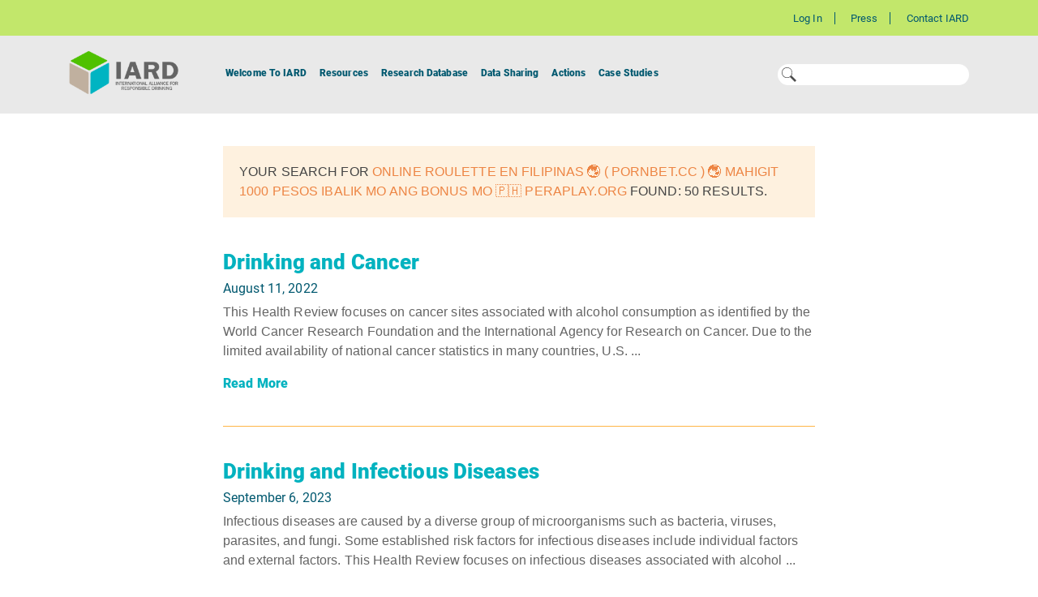

--- FILE ---
content_type: text/html; charset=utf-8
request_url: https://iardwebprod.azurewebsites.net/search?searchtext=Online+Roulette+en+Filipinas+%F0%9F%8C%8F+%28+pornbet.cc+%29+%F0%9F%8C%8F+Mahigit+1000+pesos+ibalik+mo+ang+bonus+mo+%F0%9F%87%B5%F0%9F%87%AD+PeraPlay.ORG
body_size: 7812
content:
<!DOCTYPE html>
<html lang="en">

<head>
    <!-- Google Tag Manager -->
    <script>
    (function (w, d, s, l, i) {
        w[l] = w[l] || []; w[l].push({
            'gtm.start':
                new Date().getTime(), event: 'gtm.js'
        }); var f = d.getElementsByTagName(s)[0],
            j = d.createElement(s), dl = l != 'dataLayer' ? '&l=' + l : ''; j.async = true; j.src =
                'https://www.googletagmanager.com/gtm.js?id=' + i + dl; f.parentNode.insertBefore(j, f);
        })(window, document, 'script', 'dataLayer', 'GTM-KBM2ZSR');</script>
    <!-- End Google Tag Manager -->


    <meta charset="utf-8" />
    <meta http-equiv="X-UA-Compatible" content="IE=edge" />
    <meta name="viewport" content="width=device-width, minimum-scale=1.0, maximum-scale=1.0, user-scalable=no" />
    <link rel="icon" href="/Assets/Images/Components/cropped-favicon-32x32.png" sizes="32x32" />
    
    <title>You Searched for online roulette en filipinas &#127759; ( pornbet.cc ) &#127759; mahigit 1000 pesos ibalik mo ang bonus mo &#127477;&#127469; peraplay.org - International Alliance for Responsible Drinking</title>
    <link rel="canonical" href="https://iardwebprod.azurewebsites.net/search?searchtext=Online+Roulette+en+Filipinas+%F0%9F%8C%8F+%28+pornbet.cc+%29+%F0%9F%8C%8F+Mahigit+1000+pesos+ibalik+mo+ang+bonus+mo+%F0%9F%87%B5%F0%9F%87%AD+PeraPlay.ORG" />
    <meta property="og:locale" content="en_US" />
    <meta property="og:type" content="website" />
    <meta property="og:title" content="You Searched for online roulette en filipinas &#127759; ( pornbet.cc ) &#127759; mahigit 1000 pesos ibalik mo ang bonus mo &#127477;&#127469; peraplay.org - International Alliance for Responsible Drinking" />
    <meta property="og:url" content="https://iardwebprod.azurewebsites.net/search?searchtext=Online+Roulette+en+Filipinas+%F0%9F%8C%8F+%28+pornbet.cc+%29+%F0%9F%8C%8F+Mahigit+1000+pesos+ibalik+mo+ang+bonus+mo+%F0%9F%87%B5%F0%9F%87%AD+PeraPlay.ORG" />
    <meta property="og:site_name" content="International Alliance for Responsible Drinking" />



    <!-- Google Analytics -->
    <script type="text/javascript">

    var user = '';
    var accountType = '';
    var ParentOrganization = '';

    (function(i,s,o,g,r,a,m){i['GoogleAnalyticsObject']=r;i[r]=i[r]||function(){
            (i[r].q=i[r].q||[]).push(arguments)},i[r].l=1*new Date();a=s.createElement(o),
            m=s.getElementsByTagName(o)[0];a.async=1;a.src=g;m.parentNode.insertBefore(a,m)
    })(window,document,'script','https://www.google-analytics.com/analytics.js','ga');

    ga('create', 'UA-135274195-4', 'auto');

    if (user != '') {

        var userId = user.toString();
        ga('set', 'userId', userId);

        if (accountType != '') {
            var accountTypeValue = accountType.toString();
            ga('set', 'dimension1', accountTypeValue);
        } else {
            ga('set', 'dimension1', '-');
        }

        if (ParentOrganization != '') {
            var parentOrganizationValue = ParentOrganization.toString();
            ga('set', 'dimension2', parentOrganizationValue);
        } else {
            ga('set', 'dimension2', '-');

        }

    }
    ga('send', 'pageview');
    </script>
    <!-- End Google Analytics -->

    <link href="/styles/font?v=fj2xOKwU3EjSGNEY3MGH3hsCPIV0QBgLAWw5D3Rp1-Y1" rel="stylesheet"/>

    <link href="/styles/site?v=UN6cZp7iOpj64XAhtntj5CdpmcXPrOfPNEpeTPhuDEs1" rel="stylesheet"/>

    
    <script src="/bundles/jquery?v=2u0aRenDpYxArEyILB59ETSCA2cfQkSMlxb6jbMBqf81"></script>

    <script type='text/javascript'>
        var appInsights = window.appInsights ||
            function(config) {
                function r(config) {
                    t[config] = function() {
                        var i = arguments;
                        t.queue.push(function() { t[config].apply(t, i) })
                    }
                }

                var t = { config: config }, u = document, e = window, o = 'script', s = u.createElement(o), i, f;
                for (s.src =
                        config.url || '//az416426.vo.msecnd.net/scripts/a/ai.0.js',
                    u.getElementsByTagName(o)[0].parentNode.appendChild(s), t.cookie = u.cookie, t.queue = [], i =
                        ['Event', 'Exception', 'Metric', 'PageView', 'Trace', 'Ajax'];
                    i.length;
                ) r('track' + i.pop());
                return r('setAuthenticatedUserContext'), r('clearAuthenticatedUserContext'),
                    config.disableExceptionTracking ||
                    (i = 'onerror', r('_' + i), f = e[i], e[i] = function(config, r, u, e, o) {
                        var s = f && f(config, r, u, e, o);
                        return s !== !0 && t['_' + i](config, r, u, e, o), s
                    }), t
            }({
                instrumentationKey:
                    "f9aaae30-0e9e-4e77-bfd5-d264174eca81"
            });

        window.appInsights = appInsights;
        appInsights.trackPageView();
    </script>

</head>
<body class="home page-template-default page page-id-36">

    

<div class="banner_container ">
    <div class="pre_header_nav  ">
        <div class="container">
            <div class="row">
                <div class="col-12">
                    <ul id="pre-header" class="menu">
                            <li id="menu-item-3470" class="menu-item menu-item-type-custom menu-item-object-custom menu-item-3470"><a href=/Login>Log In</a></li>
                                                    <li id="menu-item-3470" class="menu-item menu-item-type-custom menu-item-object-custom menu-item-3470"><a href=/press>Press</a></li>
                            <li id="menu-item-3470" class="menu-item menu-item-type-custom menu-item-object-custom menu-item-3470"><a href=/contact-us>Contact IARD</a></li>
                    </ul>
                </div>
            </div>
        </div>
    </div>
    <div class="navigation_wrapper">
        <div class="container navigation_container">
            <div class="row no-gutters">
                <div class="col-4 col-lg-2 order-2 order-lg-1">
                    <a class="navbar-brand" href="/">
                        <img class="d-none d-sm-block" src=/getattachment/bd1c1d32-8ead-4e3b-bc97-28b373679b39/logo.png width="135" alt="" />
                        <img class="d-sm-none" width="48" height="48" src=/getattachment/8da7e438-89ae-45d0-9b91-e4c31c3d3965/iard-cube-icon-1.png alt="" />

                    </a>
                </div>
                <div class="d-lg-none col-4 order-3">
                    <button class="navbar-toggler hamburger" type="button" data-toggle="collapse"
                            data-target="#navbar-content"
                            aria-controls="navbar-content" aria-expanded="false"
                            aria-label="Toggle Navigation">
                        <span class="icon-bar"></span>
                        <span class="icon-bar"></span>
                        <span class="icon-bar"></span>
                    </button>
                </div>
                <div class="col-12 col-lg-6 order-4 order-lg-2">
                    <nav class="navbar navbar-expand-lg">
                        <div class="collapse navbar-collapse" id="navbar-content">
                            <ul id="primary" class="navbar-nav">
                                    <li class="menu-item menu-item-type-post_type menu-item-object-page menu-item-has-children nav-item dropdown">
                                        <a href=/welcome-to-iard class="nav-link dropdown-toggle" id="navbar-dropdown-menu-link-3193" aria-haspopup="true" aria-expanded="false">Welcome To IARD</a>
                                        <div class="sub-menu dropdown-menu" aria-labelledby="navbar-dropdown-menu-link-3193">
                                                <a href=/welcome-to-iard/members-affiliations class="dropdown-item">Members</a>
                                                <a href=/welcome-to-iard/partnership-council class="dropdown-item">Partnership Council</a>
                                        </div>
                                    </li>
                                    <li class="menu-item menu-item-type-post_type menu-item-object-page menu-item-has-children nav-item dropdown">
                                        <a href=/science-resources class="nav-link dropdown-toggle" id="navbar-dropdown-menu-link-3193" aria-haspopup="true" aria-expanded="false">Resources</a>
                                        <div class="sub-menu dropdown-menu" aria-labelledby="navbar-dropdown-menu-link-3193">
                                                <a href=/science-resources/type/reviews class="dropdown-item">Reviews</a>
                                                <a href=/science-resources/type/toolkits class="dropdown-item">Toolkits</a>
                                                <a href=/science-resources/type/reports class="dropdown-item">Reports</a>
                                                <a href=/science-resources/type/policy-tables class="dropdown-item">Policy Tables</a>
                                        </div>
                                    </li>
                                    <li class="menu-item menu-item-type-post_type menu-item-object-page menu-item-has-children nav-item single-menu">
                                        <a href=/research-database class="nav-link dropdown-toggle" id="navbar-dropdown-menu-link-3193" aria-haspopup="true" aria-expanded="false">Research Database</a>
                                        <div class="sub-menu dropdown-menu" aria-labelledby="navbar-dropdown-menu-link-3193">
                                        </div>
                                    </li>
                                    <li class="menu-item menu-item-type-post_type menu-item-object-page menu-item-has-children nav-item dropdown">
                                        <a href=/Data-Sharing/Home-Page class="nav-link dropdown-toggle" id="navbar-dropdown-menu-link-3193" aria-haspopup="true" aria-expanded="false">Data Sharing</a>
                                        <div class="sub-menu dropdown-menu" aria-labelledby="navbar-dropdown-menu-link-3193">
                                                <a href=/Data-Sharing/Available-Data class="dropdown-item">Available Data</a>
                                                <a href=/Data-Sharing/Glossary class="dropdown-item">Glossary</a>
                                                <a href=/Data-Sharing/Available-Data/Methodology-documents class="dropdown-item">Methodologies</a>
                                                <a href=/Data-Sharing/Ways-of-Working class="dropdown-item">Ways of Working</a>
                                                <a href=/contact-us class="dropdown-item">Request Data</a>
                                        </div>
                                    </li>
                                    <li class="menu-item menu-item-type-post_type menu-item-object-page menu-item-has-children nav-item single-menu">
                                        <a href=/actions class="nav-link dropdown-toggle" id="navbar-dropdown-menu-link-3193" aria-haspopup="true" aria-expanded="false">Actions</a>
                                        <div class="sub-menu dropdown-menu" aria-labelledby="navbar-dropdown-menu-link-3193">
                                        </div>
                                    </li>
                                    <li class="menu-item menu-item-type-post_type menu-item-object-page menu-item-has-children nav-item single-menu">
                                        <a href=/case-studies class="nav-link dropdown-toggle" id="navbar-dropdown-menu-link-3193" aria-haspopup="true" aria-expanded="false">Case Studies</a>
                                        <div class="sub-menu dropdown-menu" aria-labelledby="navbar-dropdown-menu-link-3193">
                                        </div>
                                    </li>

                            </ul>
                        </div>
                    </nav>

                </div>
                    <div class="d-none d-lg-flex order-lg-2 col-lg-4 iard_search_wrapper" style="justify-content: flex-end;">
                        <div class="iard_search_inner">
                            <form role="search" method="get" id="searchform" class="searchform"
                                  action="/Search">
                                <img class="d-none d-sm-block" src=/getattachment/63f5082a-5e88-4cd2-805e-0bdb79968e5f/search-icon-1-.svg ;
                                     width="25"
                                     alt="International Alliance for Responsible Drinking" />

                                <input type="text" value="" name="searchText" id="searchText" maxlength="50" />
                            </form>
                        </div>
                    </div>

                    <div class="col-4 col-lg-2 col-lg-1 col-xl-2 order-1 order-lg-3">
                    </div>

            </div>
        </div>
    </div>
</div>

    
    <div class="page_wrapper">
        

<!-- Google Tag Manager (noscript) -->
<noscript>
    <iframe src="https://www.googletagmanager.com/ns.html?id=GTM-KBM2ZSR"
            height="0" width="0" style="display:none;visibility:hidden"></iframe>
</noscript>

<!-- End Google Tag Manager (noscript) -->


<div class="container search_wrapper">
    <div class="row justify-content-center">
        <div class="col-xs-12 col-md-8">

            <div class="search_info">
                Your search for <span>Online Roulette en Filipinas &#127759; ( pornbet.cc ) &#127759; Mahigit 1000 pesos ibalik mo ang bonus mo &#127477;&#127469; PeraPlay.ORG</span> found: 50 results.
            </div>
                <div class="listing_item_wrapper">
                    <div class="listing_item_icon">
                    </div>
                    <h3><a href="/science-resources/detail/Drinking-and-Cancer">Drinking and Cancer</a></h3>
                    <h4>August 11, 2022</h4>
                    <p>
                        This Health Review focuses on cancer sites associated with alcohol consumption as identified by the World Cancer Research Foundation and the International Agency for Research on Cancer. Due to the limited availability of national cancer statistics in many countries, U.S. ...
                    </p>
                    <a href="/science-resources/detail/Drinking-and-Cancer">Read More</a>
                </div>
                <div class="listing_item_wrapper">
                    <div class="listing_item_icon">
                    </div>
                    <h3><a href="/science-resources/detail/Drinking-and-Infectious-Diseases">Drinking and Infectious Diseases</a></h3>
                    <h4>September 6, 2023</h4>
                    <p>
                        Infectious diseases are caused by a diverse group of microorganisms such as bacteria, viruses, parasites, and fungi. Some established risk factors for infectious diseases include individual factors and external factors. This Health Review focuses on infectious diseases associated with alcohol ...
                    </p>
                    <a href="/science-resources/detail/Drinking-and-Infectious-Diseases">Read More</a>
                </div>
                <div class="listing_item_wrapper">
                    <div class="listing_item_icon">
                    </div>
                    <h3><a href="/press/Global%20partnership">New global alliance formed to promote the responsible sale and delivery of alcohol online (Jan 2021)</a></h3>
                    <h4>January 28, 2021</h4>
                    <p>
                        Groundbreaking partnership between leading beer, wine, and spirits producers, online retailers, and e-commerce and delivery platforms to establish robust global standards for the online sale and delivery of alcohol beverages. Read more here 
                    </p>
                    <a href="/press/Global%20partnership">Read More</a>
                </div>
                <div class="listing_item_wrapper">
                    <div class="listing_item_icon">
                    </div>
                    <h3><a href="/case-studies/reducing-drink-driving">Reducing Drink Driving in Dominican Republic</a></h3>
                    <h4>May 5, 2021</h4>
                    <p>
                        
                    </p>
                    <a href="/case-studies/reducing-drink-driving">Read More</a>
                </div>
                <div class="listing_item_wrapper">
                    <div class="listing_item_icon">
                    </div>
                    <h3><a href="/Data-Sharing/Available-Data/Evaluations-of-industry-programs-and-initiatives">Evaluations of industry programs and initiatives</a></h3>
                    <h4>June 25, 2023</h4>
                    <p>
                        Examples of evaluations of programs and initiatives to reduce harmful drinking by IARD&#39;s membership 
                    </p>
                    <a href="/Data-Sharing/Available-Data/Evaluations-of-industry-programs-and-initiatives">Read More</a>
                </div>
                <div class="listing_item_wrapper">
                    <div class="listing_item_icon">
                    </div>
                    <h3><a href="/press/18th%20November%202019">Leading beer, wine, and spirits producers and world’s prominent digital platforms put in place further safeguards to prevent minors seeing alcohol marketing online</a></h3>
                    <h4>November 14, 2019</h4>
                    <p>
                        We the members of the International Alliance for Responsible Drinking (IARD), together with Facebook (incl. Instagram), Snapchat, and You Tube are determined to continue to establish new standards of marketing responsibility. Together, we want to make it easy for even the ...
                    </p>
                    <a href="/press/18th%20November%202019">Read More</a>
                </div>
                <div class="listing_item_wrapper">
                    <div class="listing_item_icon">
                    </div>
                    <h3><a href="/actions/E-CommerceStandards">Global standards for online alcohol sales and delivery</a></h3>
                    <h4>May 5, 2021</h4>
                    <p>
                        IARD’s member companies, the world’s leading beer, wine, and spirits producers, are working in partnership with 19 prominent global and regional online retailers, and e-commerce and delivery platforms to deliver global standards for the online sale and delivery of alcohol. ...
                    </p>
                    <a href="/actions/E-CommerceStandards">Read More</a>
                </div>
                <div class="listing_item_wrapper">
                    <div class="listing_item_icon">
                    </div>
                    <h3><a href="/actions/partnership-digital-platforms">Partnering with digital platforms for age assurance</a></h3>
                    <h4>May 5, 2021</h4>
                    <p>
                        Since 2018, IARD has been working in partnership with digital platforms to enhance responsibility standards for alcohol-related marketing online in support of UN goals to reduce harmful drinking. This pioneering partnership aims to build confidence in age-assurance systems online and ...
                    </p>
                    <a href="/actions/partnership-digital-platforms">Read More</a>
                </div>
                <div class="listing_item_wrapper">
                    <div class="listing_item_icon">
                    </div>
                    <h3><a href="/science-resources/detail/How-to-add-safeguards-to-social-media-marketing">How to add safeguards to social media marketing</a></h3>
                    <h4>April 20, 2020</h4>
                    <p>
                        Preventing underage exposure to online alcohol advertising: how to add safeguards to social media marketing The 12 members of the International Alliance for Responsible Drinking (IARD) are committed to ensuring that their online alcohol marketing communications meet the same high ...
                    </p>
                    <a href="/science-resources/detail/How-to-add-safeguards-to-social-media-marketing">Read More</a>
                </div>
                <div class="listing_item_wrapper">
                    <div class="listing_item_icon">
                    </div>
                    <h3><a href="/science-resources/detail/Consumption-of-Alcohol-during-COVID-19-pandemic">Alcohol consumption during COVID-19 pandemic</a></h3>
                    <h4>December 17, 2020</h4>
                    <p>
                        IARD commissioned You Gov to look at changes in drinking habits among adults during COVID-19. Surveys were conducted in May and November 2020 and all figures, unless otherwise stated, are from You Gov Plc. Please click on the links below to access ...
                    </p>
                    <a href="/science-resources/detail/Consumption-of-Alcohol-during-COVID-19-pandemic">Read More</a>
                </div>

                <div class="pagination_wrapper">

                    <div class="pagination-container"><ul class="pagination"><li class="active"><a>1</a></li><li><a href="/search?searchText=Online%20Roulette%20en%20Filipinas%20%F0%9F%8C%8F%20%28%20pornbet.cc%20%29%20%F0%9F%8C%8F%20Mahigit%201000%20pesos%20ibalik%20mo%20ang%20bonus%20mo%20%F0%9F%87%B5%F0%9F%87%AD%20PeraPlay.ORG&amp;page=2">2</a></li><li><a href="/search?searchText=Online%20Roulette%20en%20Filipinas%20%F0%9F%8C%8F%20%28%20pornbet.cc%20%29%20%F0%9F%8C%8F%20Mahigit%201000%20pesos%20ibalik%20mo%20ang%20bonus%20mo%20%F0%9F%87%B5%F0%9F%87%AD%20PeraPlay.ORG&amp;page=3">3</a></li><li class="PagedList-skipToNext"><a href="/search?searchText=Online%20Roulette%20en%20Filipinas%20%F0%9F%8C%8F%20%28%20pornbet.cc%20%29%20%F0%9F%8C%8F%20Mahigit%201000%20pesos%20ibalik%20mo%20ang%20bonus%20mo%20%F0%9F%87%B5%F0%9F%87%AD%20PeraPlay.ORG&amp;page=2" rel="next">></a></li><li class="PagedList-skipToLast"><a href="/search?searchText=Online%20Roulette%20en%20Filipinas%20%F0%9F%8C%8F%20%28%20pornbet.cc%20%29%20%F0%9F%8C%8F%20Mahigit%201000%20pesos%20ibalik%20mo%20ang%20bonus%20mo%20%F0%9F%87%B5%F0%9F%87%AD%20PeraPlay.ORG&amp;page=5">»»</a></li></ul></div>
                </div>
        </div>
    </div>
</div>
    </div>

    <div class="footer_wrapper iard-custom-footer">
        <div class="container">
    <div class="row">
        <div class="col-12 col-md-9">
            <div class="footer_copyright">
                    <img src=/getattachment/75797f1f-2a23-49e1-8b1a-f795a23cab41/logo_footer.png width="120"
                         alt="International Alliance for Responsible Drinking" />
                
                <br />
                <p><p>&copy; 2025&nbsp;International Alliance for Responsible Drinking<br />
IARD&rsquo;s members and the members of its Partnership Council are a diverse group of organizations with a variety of viewpoints. They might not necessarily agree on all or any subjects. Any statements, findings, interpretations, and conclusions expressed on this website do not reflect the policies or views of all IARD members or the organizations they represent, unless explicitly stated. However, all members agree on and support IARD&rsquo;s mission of reducing the harmful use of alcohol.<br />
The resources on this website are not intended as health advice to individuals about their drinking. People with specific questions about their drinking are encouraged to consult a healthcare professional. Together, they can determine what is best for that individual, based on individual risk factors, including family history, genetics, and lifestyle. For some people, the better choice may be to not drink at all.</p>
</p>
            </div>
        </div>
        <div class="col-12 col-md-3" >
            <div class="footer_menus_wrapper">
                <div class="footer_social_menu">
                    <ul>
                            <li>
                                <a href=https://www.linkedin.com/company/international-alliance-for-responsible-drinking/ target="_blank">
                                    <img src=/getattachment/c25271af-ad93-4850-a38a-3a466e387822/linkedin-icon.svg alt="IARD LinkedIn" />
                                </a>
                            </li>
                    </ul>
                </div>
                <div class="footer_menu">
                    <ul id="footer-menu" class="menu">
                            <li id="menu-item-3240" class="menu-item menu-item-type-post_type menu-item-object-page menu-item-3240"><a href=/contact-us>For media enquiries contact: iardmedia@edelman.com | </a></li>
                            <li id="menu-item-3240" class="menu-item menu-item-type-post_type menu-item-object-page menu-item-3240"><a href=/privacy-policy>Privacy Policy | </a></li>
                            <li id="menu-item-3240" class="menu-item menu-item-type-post_type menu-item-object-page menu-item-3240"><a href=/principles>IARD Principles | </a></li>
                    </ul>
                </div>
            </div>
            <div class="clearfix"></div>
        </div>
    </div>
</div>

    </div>



    <script src="/bundles/popper?v=bCHYXEXV35jnisM7MOUROZQ_fE652BvKN4U_bmowUMk1"></script>

    <script src="/bundles/bootstrap?v=ir0mDkNAz_k4z2mgliXblsRoAsfq9-vb5ooZ6PIuRNk1"></script>

    <script src="/bundles/custom?v=L_Unwu1nz30rjeJ4HG4OQOmUGG9G-EPalD_M6jPRm5k1"></script>

    
</body>
</html>
